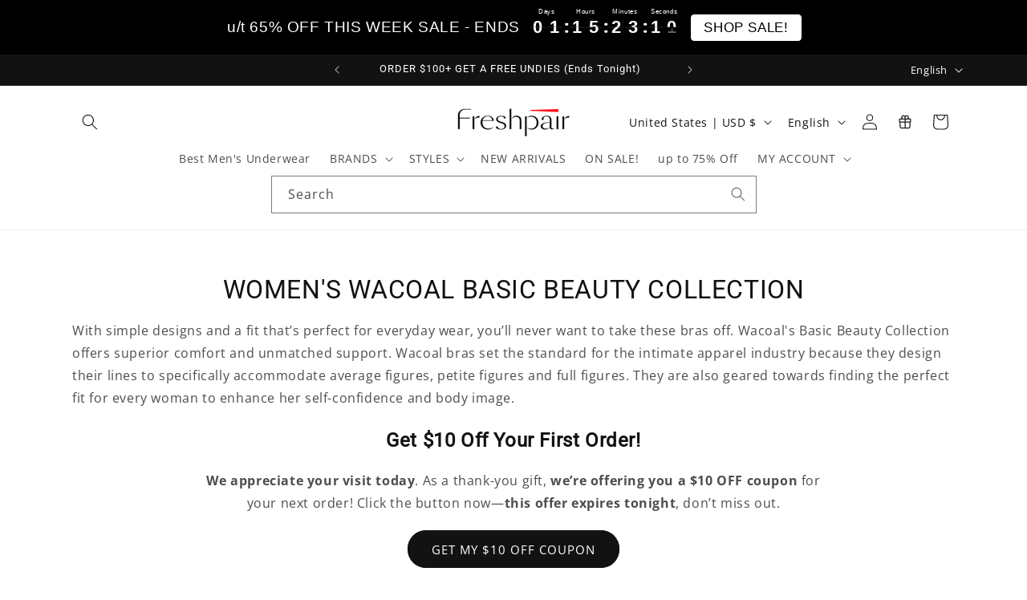

--- FILE ---
content_type: text/javascript
request_url: https://www.freshpair.com/cdn/shop/t/674/compiled_assets/scripts.js?v=329060
body_size: 413
content:
(function(){var __sections__={};(function(){for(var i=0,s=document.getElementById("sections-script").getAttribute("data-sections").split(",");i<s.length;i++)__sections__[s[i]]=!0})(),function(){if(!(!__sections__["dami-reel"]&&!window.DesignMode))try{document.addEventListener("DOMContentLoaded",event=>{const mireel=document.querySelector("#reel--homebrands"),paso=parseInt(mireel.firstElementChild.offsetWidth,10);let pausame=!1;const miSeccionid=document.querySelector("#reelbrands-section").dataset.id,miwrap=document.querySelector(".wrap-"+miSeccionid),btnPrev=document.querySelector("#prev-"+miSeccionid),btnNext=document.querySelector("#next-"+miSeccionid),fantasma=document.querySelector("#yurei-"+miSeccionid);miwrap.addEventListener("mouseover",()=>{pausame=!0},!1),miwrap.addEventListener("mouseout",()=>{pausame=!1},!1),btnPrev.addEventListener("click",()=>{mireel.scrollLeft-=paso},!1),btnNext.addEventListener("click",()=>{mireel.scrollLeft+=paso},!1);function autoscrollBrands(){pausame||(mireel.scrollLeft+=paso),mireel.scrollLeft+mireel.clientWidth>=mireel.scrollWidth&&(mireel.scrollLeft=0)}let autoBrands=setInterval(autoscrollBrands,2e3);fantasma.addEventListener("touchend",e=>{clearInterval(autoBrands),e.target.style.display="none"})})}catch(e){console.error(e)}}(),function(){if(!(!__sections__["dami-reelstyles"]&&!window.DesignMode))try{document.addEventListener("DOMContentLoaded",event=>{const mireel=document.querySelector("#reel--homestilos"),paso=parseInt(mireel.firstElementChild.offsetWidth,10);let pausame=!1;const miSeccionid=document.querySelector("#reelstyles-section").dataset.id,miwrap=document.querySelector(".wrap-"+miSeccionid),btnPrev=document.querySelector("#prev-"+miSeccionid),btnNext=document.querySelector("#next-"+miSeccionid),fantasma=document.querySelector("#yurei-"+miSeccionid);miwrap.addEventListener("mouseover",()=>{pausame=!0},!1),miwrap.addEventListener("mouseout",()=>{pausame=!1},!1),btnPrev.addEventListener("click",()=>{mireel.scrollLeft-=paso},!1),btnNext.addEventListener("click",()=>{mireel.scrollLeft+=paso},!1);function autoscrollStyles(){pausame||(mireel.scrollLeft+=paso),mireel.scrollLeft+mireel.clientWidth>=mireel.scrollWidth&&(mireel.scrollLeft=0)}let autoStyles=setInterval(autoscrollStyles,2e3);fantasma.addEventListener("touchend",e=>{clearInterval(autoStyles),e.target.style.display="none"})})}catch(e){console.error(e)}}(),function(){if(__sections__.header)try{class StickyHeader extends HTMLElement{constructor(){super()}connectedCallback(){this.header=document.querySelector(".section-header"),this.headerIsAlwaysSticky=this.getAttribute("data-sticky-type")==="always"||this.getAttribute("data-sticky-type")==="reduce-logo-size",this.headerBounds={},this.setHeaderHeight(),window.matchMedia("(max-width: 990px)").addEventListener("change",this.setHeaderHeight.bind(this)),this.headerIsAlwaysSticky&&this.header.classList.add("shopify-section-header-sticky"),this.currentScrollTop=0,this.preventReveal=!1,this.predictiveSearch=this.querySelector("predictive-search"),this.onScrollHandler=this.onScroll.bind(this),this.hideHeaderOnScrollUp=()=>this.preventReveal=!0,this.addEventListener("preventHeaderReveal",this.hideHeaderOnScrollUp),window.addEventListener("scroll",this.onScrollHandler,!1),this.createObserver()}setHeaderHeight(){document.documentElement.style.setProperty("--header-height",`${this.header.offsetHeight}px`)}disconnectedCallback(){this.removeEventListener("preventHeaderReveal",this.hideHeaderOnScrollUp),window.removeEventListener("scroll",this.onScrollHandler)}createObserver(){new IntersectionObserver((entries,observer2)=>{this.headerBounds=entries[0].intersectionRect,observer2.disconnect()}).observe(this.header)}onScroll(){const scrollTop=window.pageYOffset||document.documentElement.scrollTop;if(!(this.predictiveSearch&&this.predictiveSearch.isOpen)){if(scrollTop>this.currentScrollTop&&scrollTop>this.headerBounds.bottom){if(this.header.classList.add("scrolled-past-header"),this.preventHide)return;requestAnimationFrame(this.hide.bind(this))}else scrollTop<this.currentScrollTop&&scrollTop>this.headerBounds.bottom?(this.header.classList.add("scrolled-past-header"),this.preventReveal?(window.clearTimeout(this.isScrolling),this.isScrolling=setTimeout(()=>{this.preventReveal=!1},66),requestAnimationFrame(this.hide.bind(this))):requestAnimationFrame(this.reveal.bind(this))):scrollTop<=this.headerBounds.top&&(this.header.classList.remove("scrolled-past-header"),requestAnimationFrame(this.reset.bind(this)));this.currentScrollTop=scrollTop}}hide(){this.headerIsAlwaysSticky||(this.header.classList.add("shopify-section-header-hidden","shopify-section-header-sticky"),this.closeMenuDisclosure(),this.closeSearchModal())}reveal(){this.headerIsAlwaysSticky||(this.header.classList.add("shopify-section-header-sticky","animate"),this.header.classList.remove("shopify-section-header-hidden"))}reset(){this.headerIsAlwaysSticky||this.header.classList.remove("shopify-section-header-hidden","shopify-section-header-sticky","animate")}closeMenuDisclosure(){this.disclosures=this.disclosures||this.header.querySelectorAll("header-menu"),this.disclosures.forEach(disclosure=>disclosure.close())}closeSearchModal(){this.searchModal=this.searchModal||this.header.querySelector("details-modal"),this.searchModal.close(!1)}}customElements.define("sticky-header",StickyHeader)}catch(e){console.error(e)}}()})();
//# sourceMappingURL=/cdn/shop/t/674/compiled_assets/scripts.js.map?v=329060
